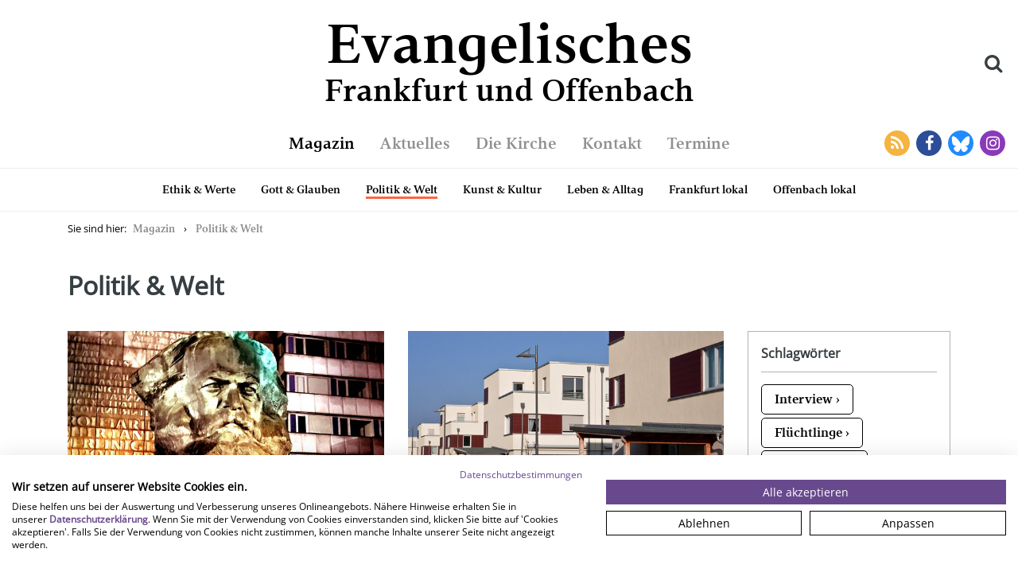

--- FILE ---
content_type: text/html; charset=utf-8
request_url: https://www.efo-magazin.de/magazin/politik-welt/?page=17
body_size: 61041
content:
<!doctype html><html lang="de"><head><meta charset="utf-8"/><meta http-equiv="x-ua-compatible" content="IE=edge"><meta name="viewport" content="width=device-width,initial-scale=1,shrink-to-fit=no"><meta name="referrer" content="same-origin"/><meta property="og:title" content="Politik &amp; Welt"/><meta property="og:site_name" content="Evangelisches Frankfurt und Offenbach"/><meta property="og:url" content="http://www.efo-magazin.de/magazin/politik-welt/"/><meta property="og:locale" content="de_DE"/><meta property="og:type" content="website"/><meta property="og:image" content="https://www.efo-magazin.de/static/evk_placeholder.jpg"/><meta property="og:image:width" content="1200"/><meta property="og:image:height" content="630"/><meta property="og:description" content="Politik &amp; Welt"/><meta name="google-site-verification" content="vX4Vw42erj-EN6QHqs5fREVfxshYHPFeUdGSjzB6_Vw"/><style>@font-face{font-family:vernacularserifdem;src:url('https://efo.fra1.cdn.digitaloceanspaces.com/static/fonts/vernacularserifdem-webfont.woff2') format('woff2'),url('https://efo.fra1.cdn.digitaloceanspaces.com/static/fonts/vernacularserifdem-webfont.woff') format('woff');font-weight:400;font-style:normal}</style><link rel="shortcut icon" href="https://efo.fra1.cdn.digitaloceanspaces.com/static/favicon.png"><title> Politik &amp; Welt    - Evangelisches Frankfurt und Offenbach  </title><script src="https://consent.cookiefirst.com/sites/efo-magazin.de-2497b18d-1d9b-4fa2-8200-a026dbe1e984/consent.js"></script><script defer="defer" src="https://efo.fra1.cdn.digitaloceanspaces.com/static/js/main.0dc71f87.js"></script><link href="https://efo.fra1.cdn.digitaloceanspaces.com/static/css/main.7216b9b8.css" rel="stylesheet"></head><body class=""><div id="evk-search"></div><div class="container-fluid"><div class="evk-header-row row"><div class="col-2 hidden-md-up"><a class="evk-header-button evk-menu-toggle" data-toggle="collapse" href="#evk-mobile-nav" target="_blank"><i class="fa fa-bars"></i></a></div><div class="col-8 col-md-12 evk-title"><h1><a href="https://www.efo-magazin.de"><span>Evangelisches</span><span>Frankfurt und Offenbach</span></a></h1><a class="evk-header-button evk-search-toggle hidden-sm-down"><i class="fa fa-search"></i></a></div><div class="col-2 hidden-md-up"><a class="evk-header-button" data-toggle="collapse" href="#evk-mobile-search" target="_blank"><i class="fa fa-search"></i></a></div></div></div><nav class="evk-mobile-nav collapse hidden-md-up" id="evk-mobile-nav">

<ul>
    
        <li><a href="/magazin/">Magazin</a></li>
        
            <li class="inner">
                <ul>
                    
                        <li><a href="/magazin/ethik-werte/" style="border-color: #4090EE;">Ethik &amp; Werte</a></li>
                    
                        <li><a href="/magazin/gott-glauben/" style="border-color: #503090;">Gott &amp; Glauben</a></li>
                    
                        <li><a href="/magazin/politik-welt/" style="border-color: #FF6640;">Politik &amp; Welt</a></li>
                    
                        <li><a href="/magazin/kunst-kultur/" style="border-color: #DD1122;">Kunst &amp; Kultur</a></li>
                    
                        <li><a href="/magazin/leben-alltag/" style="border-color: #90CC44;">Leben &amp; Alltag</a></li>
                    
                        <li><a href="/magazin/frankfurt-lokal/" style="border-color: #FFD426;">Frankfurt lokal</a></li>
                    
                        <li><a href="/magazin/offenbach-lokal/" style="border-color: #77DDEE;">Offenbach lokal</a></li>
                    
                </ul>
            </li>
        
    
        <li><a href="/aktuelles/">Aktuelles</a></li>
        
    
        <li><a href="/kirche/">Die Kirche</a></li>
        
            <li class="inner">
                <ul>
                    
                        <li><a href="/kirche/was-wir-bieten/" style="border-color: ;">Was wir bieten</a></li>
                    
                        <li><a href="/kirche/wer-wir-sind/" style="border-color: ;">Wer wir sind</a></li>
                    
                        <li><a href="/kirche/efoi/" style="border-color: ;">Mitarbeiter:innenportal</a></li>
                    
                        <li><a href="/kirche/efoi/stellenboerse/" style="border-color: ;">Stellenbörse</a></li>
                    
                        <li><a href="/kirche/presse/" style="border-color: ;">Pressebereich</a></li>
                    
                </ul>
            </li>
        
    
        <li><a href="/kontakt/">Kontakt</a></li>
        
    
        <li><a href="/terminkalender/">Termine</a></li>
        
    
</ul>

<div class="container-fluid">
    <div class="row">
        <div class="col-12">
            <a href="/feed/" class="evk-header-button evk-social-button rss" target="_blank">
                <i class="fa fa-rss"></i>
            </a>

            <a href="https://www.facebook.com/efomagazin" target="_blank" class="evk-header-button evk-no-decoration evk-social-button facebook">
                <i class="fa fa-facebook"></i>
            </a>

            <a href="https://bsky.app/profile/evangelisch-ffm-of.bsky.social" target="_blank" class="evk-header-button evk-no-decoration evk-social-button bluesky">
                <svg style="width: 48px; height: 48px;" xmlns="http://www.w3.org/2000/svg" viewBox="0 0 927 927"><path d="M463.5 0C207.52 0 0 207.52 0 463.5S207.52 927 463.5 927 927 719.48 927 463.5 719.48 0 463.5 0Zm305.7 467.65c-23.1 82.84-107.31 103.97-182.21 91.18 130.93 22.35 164.23 96.4 92.3 170.44-136.6 140.63-196.34-35.28-211.64-80.36-4.41-12.98-3.78-13.27-8.3 0-15.3 45.07-75.03 220.99-211.64 80.36-71.93-74.05-38.63-148.09 92.3-170.44-74.9 12.79-159.11-8.34-182.21-91.18-6.65-23.84-17.98-170.63-17.98-190.45 0-99.31 86.78-68.1 140.33-27.77C354.36 305.34 434.2 418.68 463.5 479.5c29.3-60.82 109.14-174.16 183.36-230.07 53.56-40.33 140.33-71.54 140.33 27.77 0 19.83-11.33 166.62-17.98 190.45Z" image-rendering="optimizeQuality" shape-rendering="geometricPrecision" fill="#208bfe" text-rendering="geometricPrecision"/></svg>
            </a>

            <a href="https://www.instagram.com/efomagazin/" target="_blank" class="evk-header-button evk-no-decoration evk-social-button instagram">
                <i class="fa fa-instagram"></i>
            </a>
        </div>
    </div>
</div>
</nav><div class="evk-mobile-search collapse hidden-md-up" id="evk-mobile-search"><div><form action="/suche/"><input placeholder="Suche" class="form-control" name="query"></form></div></div><nav class="evk-nav hidden-sm-down"><div class="evk-header-spacer"></div><ul>


    <li>
        <a class=" active" href="/magazin/">Magazin</a>
    </li>

    <li>
        <a class="" href="/aktuelles/">Aktuelles</a>
    </li>

    <li>
        <a class="" href="/kirche/">Die Kirche</a>
    </li>

    <li>
        <a class="" href="/kontakt/">Kontakt</a>
    </li>

    <li>
        <a class="" href="/terminkalender/">Termine</a>
    </li>

</ul><div class="evk-header-social-buttons hidden-sm-down"><a href="/feed/" class="evk-header-button evk-social-button rss" target="_blank"><i class="fa fa-rss"></i> </a><a href="https://www.facebook.com/efomagazin" class="evk-header-button evk-social-button facebook" target="_blank"><i class="fa fa-facebook"></i> </a><a href="https://bsky.app/profile/evangelisch-ffm-of.bsky.social" class="evk-header-button evk-social-button bluesky" target="_blank"><svg style="width:32px;height:32px" xmlns="http://www.w3.org/2000/svg" viewBox="0 0 927 927"><path d="M463.5 0C207.52 0 0 207.52 0 463.5S207.52 927 463.5 927 927 719.48 927 463.5 719.48 0 463.5 0Zm305.7 467.65c-23.1 82.84-107.31 103.97-182.21 91.18 130.93 22.35 164.23 96.4 92.3 170.44-136.6 140.63-196.34-35.28-211.64-80.36-4.41-12.98-3.78-13.27-8.3 0-15.3 45.07-75.03 220.99-211.64 80.36-71.93-74.05-38.63-148.09 92.3-170.44-74.9 12.79-159.11-8.34-182.21-91.18-6.65-23.84-17.98-170.63-17.98-190.45 0-99.31 86.78-68.1 140.33-27.77C354.36 305.34 434.2 418.68 463.5 479.5c29.3-60.82 109.14-174.16 183.36-230.07 53.56-40.33 140.33-71.54 140.33 27.77 0 19.83-11.33 166.62-17.98 190.45Z" image-rendering="optimizeQuality" shape-rendering="geometricPrecision" fill="#208bfe" text-rendering="geometricPrecision"/></svg> </a><a href="https://www.instagram.com/efomagazin/" class="evk-header-button evk-social-button instagram" target="_blank"><i class="fa fa-instagram"></i></a></div></nav>
    <nav class="evk-subnav hidden-sm-down">
        <ul>
            




    <li class="" >
        
            <a class="evk-nav-category" href="/magazin/ethik-werte/" data-color="#4090EE" style="">Ethik &amp; Werte</a>
        
    </li>

    <li class="" >
        
            <a class="evk-nav-category" href="/magazin/gott-glauben/" data-color="#503090" style="">Gott &amp; Glauben</a>
        
    </li>

    <li class=" active " >
        
            <a class="evk-nav-category" href="/magazin/politik-welt/" data-color="#FF6640" style=" border-color: #FF6640; ">Politik &amp; Welt</a>
        
    </li>

    <li class="" >
        
            <a class="evk-nav-category" href="/magazin/kunst-kultur/" data-color="#DD1122" style="">Kunst &amp; Kultur</a>
        
    </li>

    <li class="" >
        
            <a class="evk-nav-category" href="/magazin/leben-alltag/" data-color="#90CC44" style="">Leben &amp; Alltag</a>
        
    </li>

    <li class="" >
        
            <a class="evk-nav-category" href="/magazin/frankfurt-lokal/" data-color="#FFD426" style="">Frankfurt lokal</a>
        
    </li>

    <li class="" >
        
            <a class="evk-nav-category" href="/magazin/offenbach-lokal/" data-color="#77DDEE" style="">Offenbach lokal</a>
        
    </li>


        </ul>
    </nav>
<main>
    
    <div class="evk-category-overview">
        <div class="container">
            <div class="row">
                <div class="col-12 hidden-sm-down"> 
                    


    <ol class="breadcrumb">
        <li class="breadcrumb-item active">Sie sind hier:</li>

        

        
            
                
            
                
            
                
                    <li class="breadcrumb-item"><a class="evk-no-decoration" href="/magazin/">Magazin</a></li>
                
            
        
        
        <li class="breadcrumb-item">
            
                <a class="evk-no-decoration" href="/magazin/politik-welt/">Politik &amp; Welt</a>
            
        </li>

        
    </ol>

                </div>

                <div class="col-12">
                    <h2>Politik &amp; Welt</h2>
                </div>
            </div>

            <div class="row">
                <div class="col-12 col-lg-9">
                    <div class="row">
                        
                            <div class="col-12 col-md-6 evk-spacing">
                                <a href="/magazin/politik-welt/kein-opium-nirgends-von-religion-und-revolution/" class="evk-article-link evk-no-decoration">
                                    <div class="evk-image-grid-wrapper">
                                        
                                            <img alt="Der Ober-Revoluzzer wird 200: Karl-Marx-Statue in Chemnitz.  |  Foto: Antje Schrupp" class="evk-magazine-image img-fluid" height="300" src="https://efo.fra1.cdn.digitaloceanspaces.com/media/images/KarlMarx_EvAkademie.7edb87b5.fill-620x300_kjQyRAq.jpg" width="620">
                                        
                                    </div>
                                    <div class="evk-category" style="color: #FF6640;">Politik &amp; Welt</div>
                                    <h4 class="evk-magazine-article-title">Kein Opium, nirgends: Von Religion und Revolution</h4>
                                </a>
                            </div>
                        
                            <div class="col-12 col-md-6 evk-spacing">
                                <a href="/magazin/politik-welt/wohnraum/" class="evk-article-link evk-no-decoration">
                                    <div class="evk-image-grid-wrapper">
                                        
                                            <img alt="Straßenzeile am Riedberg. Frankfurt braucht noch viel mehr neue Wohngebiete, um dem Bedarf an Wohnungen gerecht zu werden.  |  Foto: Stefanie L./Flickr.com (cc by-nc-sa)" class="evk-magazine-image img-fluid" height="300" src="https://efo.fra1.cdn.digitaloceanspaces.com/media/images/7005452894_7b7c2efbee_k.2e16d0ba.fill-620x300_mF2faxn.jpg" width="620">
                                        
                                    </div>
                                    <div class="evk-category" style="color: #FF6640;">Politik &amp; Welt</div>
                                    <h4 class="evk-magazine-article-title">Freie Aussicht versus Gemeinwohl? Frankfurt braucht 90.000 neue Wohnungen</h4>
                                </a>
                            </div>
                        
                            <div class="col-12 col-md-6 evk-spacing">
                                <a href="/magazin/politik-welt/three-billboards-outside-ebbing-missouri/" class="evk-article-link evk-no-decoration">
                                    <div class="evk-image-grid-wrapper">
                                        
                                            <img alt="Mildred Hayes ist wütend, weil nach Monaten der Mord an ihrer Tochter immer noch nicht aufgeklärt ist." class="evk-magazine-image img-fluid" height="300" src="https://efo.fra1.cdn.digitaloceanspaces.com/media/images/three-billboards-outside-ebbing-mi.2e16d0ba.fill-620x300_DYdxODo.jpg" width="620">
                                        
                                    </div>
                                    <div class="evk-category" style="color: #FF6640;">Politik &amp; Welt</div>
                                    <h4 class="evk-magazine-article-title">Filmtipp: Three Billboards outside Ebbing, Missouri</h4>
                                </a>
                            </div>
                        
                            <div class="col-12 col-md-6 evk-spacing">
                                <a href="/magazin/politik-welt/junges-feministisches-kino-aus-indonesien/" class="evk-article-link evk-no-decoration">
                                    <div class="evk-image-grid-wrapper">
                                        
                                            <img alt="Der Film &quot;Marlina - Die Mörderin in vier Akten&quot; startet am 18. Januar in den deutschen Kinos. In Frankfurt läuft er zum Beispiel im Malseh&#x27;n Kino im Nordend." class="evk-magazine-image img-fluid" height="300" src="https://efo.fra1.cdn.digitaloceanspaces.com/media/images/1801-marlina.2e16d0ba.fill-620x300_UZh3oHf.jpg" width="620">
                                        
                                    </div>
                                    <div class="evk-category" style="color: #FF6640;">Politik &amp; Welt</div>
                                    <h4 class="evk-magazine-article-title">Junges, feministisches Kino aus Indonesien</h4>
                                </a>
                            </div>
                        
                            <div class="col-12 col-md-6 evk-spacing">
                                <a href="/magazin/politik-welt/kopftuch/" class="evk-article-link evk-no-decoration">
                                    <div class="evk-image-grid-wrapper">
                                        
                                            <img alt="Foto: Thomas Lohnes/epd-Bild" class="evk-magazine-image img-fluid" height="300" src="https://efo.fra1.cdn.digitaloceanspaces.com/media/images/blog_12_h_epd_00297123.2e16d0ba.fill-620x300_7dW8x0D.jpg" width="620">
                                        
                                    </div>
                                    <div class="evk-category" style="color: #FF6640;">Politik &amp; Welt</div>
                                    <h4 class="evk-magazine-article-title">Evangelische Frauen in Deutschland gegen ein Kopftuchverbot</h4>
                                </a>
                            </div>
                        
                            <div class="col-12 col-md-6 evk-spacing">
                                <a href="/magazin/politik-welt/kirche-muss-ein-ort-des-dialogs-sein-auch-mit-den-gedanken-der-afd/" class="evk-article-link evk-no-decoration">
                                    <div class="evk-image-grid-wrapper">
                                        
                                            <img alt="Kurt-Helmuth Eimuth war bis Anfang 2022 Mitglied in der Redaktion des EFO-Magazins. Dann zog er nach Kiel. |  Foto: Tamara Jung" class="evk-magazine-image img-fluid" height="300" src="https://efo.fra1.cdn.digitaloceanspaces.com/media/images/eimuth.5aa3f5e5.fill-620x300_zj6YjFO.jpg" width="620">
                                        
                                    </div>
                                    <div class="evk-category" style="color: #FF6640;">Politik &amp; Welt</div>
                                    <h4 class="evk-magazine-article-title">Kirche muss ein Ort des Dialogs sein - auch mit den Gedanken der AfD</h4>
                                </a>
                            </div>
                        
                            <div class="col-12 col-md-6 evk-spacing">
                                <a href="/magazin/politik-welt/welch-ein-massaker-welch-ein-irrsinn-frauen-gegen-den-ersten-weltkrieg/" class="evk-article-link evk-no-decoration">
                                    <div class="evk-image-grid-wrapper">
                                        
                                            <img alt="Barbara Englert, Der Große Krieg und die Frauen, Edition Faust, Frankfurt 2017, 268 Seiten, 24 Euro." class="evk-magazine-image img-fluid" height="300" src="https://efo.fra1.cdn.digitaloceanspaces.com/media/images/1801_Mockup_Der_grosse_Krieg_und_d.2e16d0ba.fill-620x300_jdAON4i.jpg" width="620">
                                        
                                    </div>
                                    <div class="evk-category" style="color: #FF6640;">Politik &amp; Welt</div>
                                    <h4 class="evk-magazine-article-title">Welch ein Massaker, welch ein Irrsinn: Frauen gegen den Ersten Weltkrieg</h4>
                                </a>
                            </div>
                        
                            <div class="col-12 col-md-6 evk-spacing">
                                <a href="/magazin/politik-welt/engagement-f%C3%BCr-fl%C3%BCchtlinge-zerrei%C3%9Fproben-gab-es-den-gemeinden-nicht/" class="evk-article-link evk-no-decoration">
                                    <div class="evk-image-grid-wrapper">
                                        
                                            <img alt="Foto: Rolf Oeser" class="evk-magazine-image img-fluid" height="300" src="https://efo.fra1.cdn.digitaloceanspaces.com/media/images/1712_oes_Harzke03.3184e250.fill-620x300_zJFUYqu.jpg" width="620">
                                        
                                    </div>
                                    <div class="evk-category" style="color: #FF6640;">Politik &amp; Welt</div>
                                    <h4 class="evk-magazine-article-title">Engagement für Flüchtlinge: „Zerreißproben gab es in den Gemeinden nicht“</h4>
                                </a>
                            </div>
                        
                            <div class="col-12 col-md-6 evk-spacing">
                                <a href="/magazin/politik-welt/das-lachen-der-erkenntnis-wie-satire-dabei-hilft-politik-zu-verstehen/" class="evk-article-link evk-no-decoration">
                                    <div class="evk-image-grid-wrapper">
                                        
                                            <img alt="&quot;Die Anstalt&quot; schauen und drüber diskutieren in der Evangelischen Akademie. Foto: Antje Schrupp" class="evk-magazine-image img-fluid" height="300" src="https://efo.fra1.cdn.digitaloceanspaces.com/media/images/1712_as_anstalt2.2e16d0ba.fill-620x300_7vQjGXr.jpg" width="620">
                                        
                                    </div>
                                    <div class="evk-category" style="color: #FF6640;">Politik &amp; Welt</div>
                                    <h4 class="evk-magazine-article-title">Das Lachen der Erkenntnis: Wie Satire dabei hilft, Politik zu verstehen</h4>
                                </a>
                            </div>
                        
                            <div class="col-12 col-md-6 evk-spacing">
                                <a href="/magazin/politik-welt/gemeindemitglieder-aus-afrika-sorgen-sich-um-die-lage-im-kongo/" class="evk-article-link evk-no-decoration">
                                    <div class="evk-image-grid-wrapper">
                                        
                                            <img alt="Podium in der französisch-reformierten Gemeinde über die Situation im Kongo. Foto: Silke Kirch" class="evk-magazine-image img-fluid" height="300" src="https://efo.fra1.cdn.digitaloceanspaces.com/media/images/1712_kirch_kongo_bearb.2e16d0ba.fill-620x300_33PTLDE.jpg" width="620">
                                        
                                    </div>
                                    <div class="evk-category" style="color: #FF6640;">Politik &amp; Welt</div>
                                    <h4 class="evk-magazine-article-title">Gemeindemitglieder aus Afrika sorgen sich um die Lage im Kongo</h4>
                                </a>
                            </div>
                        
                    </div>
                </div>

                <div class="col-12 col-lg-3 evk-spacing">
                    

<div class="right-side-card">
    <h5>
        <i class="fa fa-angle-down hidden-lg-up"></i>
        Schlagwörter
    </h5>

    <hr>

    <div class="hidden-md-down mobile-accordion">
        
            <a href="/magazin/schlagwort/interview"><button type="button" class="btn btn-outline-secondary inverted">Interview</button></a>
        
            <a href="/magazin/schlagwort/fluchtlinge"><button type="button" class="btn btn-outline-secondary inverted">Flüchtlinge</button></a>
        
            <a href="/magazin/schlagwort/kommentar"><button type="button" class="btn btn-outline-secondary inverted">Kommentar</button></a>
        
            <a href="/magazin/schlagwort/rechtspopulismus"><button type="button" class="btn btn-outline-secondary inverted">Rechtspopulismus</button></a>
        
            <a href="/magazin/schlagwort/klimaschutz"><button type="button" class="btn btn-outline-secondary inverted">Klimaschutz</button></a>
        
            <a href="/magazin/schlagwort/armut"><button type="button" class="btn btn-outline-secondary inverted">Armut</button></a>
        
            <a href="/magazin/schlagwort/antisemitismus"><button type="button" class="btn btn-outline-secondary inverted">Antisemitismus</button></a>
        
            <a href="/magazin/schlagwort/demokratie"><button type="button" class="btn btn-outline-secondary inverted">Demokratie</button></a>
        
            <a href="/magazin/schlagwort/bucher"><button type="button" class="btn btn-outline-secondary inverted">Bücher</button></a>
        
            <a href="/magazin/schlagwort/ukraine"><button type="button" class="btn btn-outline-secondary inverted">Ukraine</button></a>
        
    
        
            <hr style="margin-bottom: 1rem;">
            <a href="" data-toggle="modal" data-target="#tagsModal" class="evk-link evk-no-decoration">Alle Schlagwörter</a>
        
    </div>
</div>

<div class="modal fade" id="tagsModal" tabindex="-1" role="dialog" aria-labelledby="tagsModalLabel" aria-hidden="true">
    <div class="modal-dialog" role="document">
        <div class="modal-content">
            <div class="modal-header">
                <h5 class="modal-title" id="tagsModalLabel">Alle Schlagwörter</h5>
                <button type="button" class="close" data-dismiss="modal" aria-label="Close">
                    <span aria-hidden="true"><i class="fa fa-close"></i></span>
                </button>
            </div>
            <div class="modal-body">
                
                    <a href="/magazin/schlagwort/interview"><button type="button" class="btn btn-outline-secondary inverted">Interview</button></a>
                
                    <a href="/magazin/schlagwort/fluchtlinge"><button type="button" class="btn btn-outline-secondary inverted">Flüchtlinge</button></a>
                
                    <a href="/magazin/schlagwort/kommentar"><button type="button" class="btn btn-outline-secondary inverted">Kommentar</button></a>
                
                    <a href="/magazin/schlagwort/rechtspopulismus"><button type="button" class="btn btn-outline-secondary inverted">Rechtspopulismus</button></a>
                
                    <a href="/magazin/schlagwort/klimaschutz"><button type="button" class="btn btn-outline-secondary inverted">Klimaschutz</button></a>
                
                    <a href="/magazin/schlagwort/armut"><button type="button" class="btn btn-outline-secondary inverted">Armut</button></a>
                
                    <a href="/magazin/schlagwort/antisemitismus"><button type="button" class="btn btn-outline-secondary inverted">Antisemitismus</button></a>
                
                    <a href="/magazin/schlagwort/demokratie"><button type="button" class="btn btn-outline-secondary inverted">Demokratie</button></a>
                
                    <a href="/magazin/schlagwort/bucher"><button type="button" class="btn btn-outline-secondary inverted">Bücher</button></a>
                
                    <a href="/magazin/schlagwort/ukraine"><button type="button" class="btn btn-outline-secondary inverted">Ukraine</button></a>
                
                    <a href="/magazin/schlagwort/islam"><button type="button" class="btn btn-outline-secondary inverted">Islam</button></a>
                
                    <a href="/magazin/schlagwort/kirchenasyl"><button type="button" class="btn btn-outline-secondary inverted">Kirchenasyl</button></a>
                
                    <a href="/magazin/schlagwort/film-des-monats"><button type="button" class="btn btn-outline-secondary inverted">Film des Monats</button></a>
                
                    <a href="/magazin/schlagwort/corona"><button type="button" class="btn btn-outline-secondary inverted">Corona</button></a>
                
                    <a href="/magazin/schlagwort/frauen"><button type="button" class="btn btn-outline-secondary inverted">Frauen</button></a>
                
                    <a href="/magazin/schlagwort/feminismus"><button type="button" class="btn btn-outline-secondary inverted">Feminismus</button></a>
                
                    <a href="/magazin/schlagwort/nationalsozialismus"><button type="button" class="btn btn-outline-secondary inverted">Nationalsozialismus</button></a>
                
                    <a href="/magazin/schlagwort/revolution"><button type="button" class="btn btn-outline-secondary inverted">Revolution</button></a>
                
                    <a href="/magazin/schlagwort/obdachlosigkeit"><button type="button" class="btn btn-outline-secondary inverted">Obdachlosigkeit</button></a>
                
                    <a href="/magazin/schlagwort/klima"><button type="button" class="btn btn-outline-secondary inverted">Klima</button></a>
                
                    <a href="/magazin/schlagwort/protest"><button type="button" class="btn btn-outline-secondary inverted">Protest</button></a>
                
                    <a href="/magazin/schlagwort/israel"><button type="button" class="btn btn-outline-secondary inverted">Israel</button></a>
                
                    <a href="/magazin/schlagwort/evangelische-akademie"><button type="button" class="btn btn-outline-secondary inverted">Evangelische Akademie</button></a>
                
                    <a href="/magazin/schlagwort/rechtsextremismus"><button type="button" class="btn btn-outline-secondary inverted">Rechtsextremismus</button></a>
                
                    <a href="/magazin/schlagwort/migration"><button type="button" class="btn btn-outline-secondary inverted">Migration</button></a>
                
                    <a href="/magazin/schlagwort/familie"><button type="button" class="btn btn-outline-secondary inverted">Familie</button></a>
                
                    <a href="/magazin/schlagwort/beratung"><button type="button" class="btn btn-outline-secondary inverted">Beratung</button></a>
                
                    <a href="/magazin/schlagwort/palastina"><button type="button" class="btn btn-outline-secondary inverted">Palästina</button></a>
                
                    <a href="/magazin/schlagwort/paulskirche"><button type="button" class="btn btn-outline-secondary inverted">Paulskirche</button></a>
                
                    <a href="/magazin/schlagwort/diakonie"><button type="button" class="btn btn-outline-secondary inverted">Diakonie</button></a>
                
                    <a href="/magazin/schlagwort/osteuropa"><button type="button" class="btn btn-outline-secondary inverted">Osteuropa</button></a>
                
                    <a href="/magazin/schlagwort/care"><button type="button" class="btn btn-outline-secondary inverted">Care</button></a>
                
                    <a href="/magazin/schlagwort/sozialarbeit"><button type="button" class="btn btn-outline-secondary inverted">Sozialarbeit</button></a>
                
                    <a href="/magazin/schlagwort/kirchengeschichte"><button type="button" class="btn btn-outline-secondary inverted">Kirchengeschichte</button></a>
                
                    <a href="/magazin/schlagwort/wohnen"><button type="button" class="btn btn-outline-secondary inverted">Wohnen</button></a>
                
                    <a href="/magazin/schlagwort/1968"><button type="button" class="btn btn-outline-secondary inverted">1968</button></a>
                
                    <a href="/magazin/schlagwort/verkehr"><button type="button" class="btn btn-outline-secondary inverted">Verkehr</button></a>
                
                    <a href="/magazin/schlagwort/zwei-meinungen"><button type="button" class="btn btn-outline-secondary inverted">Zwei Meinungen</button></a>
                
                    <a href="/magazin/schlagwort/gallus"><button type="button" class="btn btn-outline-secondary inverted">Gallus</button></a>
                
                    <a href="/magazin/schlagwort/medien"><button type="button" class="btn btn-outline-secondary inverted">Medien</button></a>
                
                    <a href="/magazin/schlagwort/protestantismus"><button type="button" class="btn btn-outline-secondary inverted">Protestantismus</button></a>
                
                    <a href="/magazin/schlagwort/schule"><button type="button" class="btn btn-outline-secondary inverted">Schule</button></a>
                
                    <a href="/magazin/schlagwort/pflege"><button type="button" class="btn btn-outline-secondary inverted">Pflege</button></a>
                
                    <a href="/magazin/schlagwort/care-arbeit"><button type="button" class="btn btn-outline-secondary inverted">Care-Arbeit</button></a>
                
                    <a href="/magazin/schlagwort/asyl"><button type="button" class="btn btn-outline-secondary inverted">Asyl</button></a>
                
                    <a href="/magazin/schlagwort/esoterik"><button type="button" class="btn btn-outline-secondary inverted">Esoterik</button></a>
                
                    <a href="/magazin/schlagwort/verschworungsmythen"><button type="button" class="btn btn-outline-secondary inverted">Verschwörungsmythen</button></a>
                
                    <a href="/magazin/schlagwort/frieden"><button type="button" class="btn btn-outline-secondary inverted">Frieden</button></a>
                
                    <a href="/magazin/schlagwort/pazifismus"><button type="button" class="btn btn-outline-secondary inverted">Pazifismus</button></a>
                
                    <a href="/magazin/schlagwort/jugend"><button type="button" class="btn btn-outline-secondary inverted">Jugend</button></a>
                
                    <a href="/magazin/schlagwort/energiewende"><button type="button" class="btn btn-outline-secondary inverted">Energiewende</button></a>
                
                    <a href="/magazin/schlagwort/rassismus"><button type="button" class="btn btn-outline-secondary inverted">Rassismus</button></a>
                
                    <a href="/magazin/schlagwort/queer"><button type="button" class="btn btn-outline-secondary inverted">Queer</button></a>
                
                    <a href="/magazin/schlagwort/nationalversammlung"><button type="button" class="btn btn-outline-secondary inverted">Nationalversammlung</button></a>
                
                    <a href="/magazin/schlagwort/zentrum-oekumene"><button type="button" class="btn btn-outline-secondary inverted">Zentrum Oekumene</button></a>
                
                    <a href="/magazin/schlagwort/engagement"><button type="button" class="btn btn-outline-secondary inverted">Engagement</button></a>
                
                    <a href="/magazin/schlagwort/nahostkonflikt"><button type="button" class="btn btn-outline-secondary inverted">Nahostkonflikt</button></a>
                
                    <a href="/magazin/schlagwort/interviews"><button type="button" class="btn btn-outline-secondary inverted">Interviews</button></a>
                
                    <a href="/magazin/schlagwort/gotteslasterung"><button type="button" class="btn btn-outline-secondary inverted">Gotteslästerung</button></a>
                
                    <a href="/magazin/schlagwort/kinderbetreuung"><button type="button" class="btn btn-outline-secondary inverted">Kinderbetreuung</button></a>
                
                    <a href="/magazin/schlagwort/eltern"><button type="button" class="btn btn-outline-secondary inverted">Eltern</button></a>
                
                    <a href="/magazin/schlagwort/gottesbezug"><button type="button" class="btn btn-outline-secondary inverted">Gottesbezug</button></a>
                
                    <a href="/magazin/schlagwort/verfassung"><button type="button" class="btn btn-outline-secondary inverted">Verfassung</button></a>
                
                    <a href="/magazin/schlagwort/gott"><button type="button" class="btn btn-outline-secondary inverted">Gott</button></a>
                
                    <a href="/magazin/schlagwort/staat"><button type="button" class="btn btn-outline-secondary inverted">Staat</button></a>
                
                    <a href="/magazin/schlagwort/betteln"><button type="button" class="btn btn-outline-secondary inverted">Betteln</button></a>
                
                    <a href="/magazin/schlagwort/almosen"><button type="button" class="btn btn-outline-secondary inverted">Almosen</button></a>
                
                    <a href="/magazin/schlagwort/reformationsjubilaum"><button type="button" class="btn btn-outline-secondary inverted">Reformationsjubiläum</button></a>
                
                    <a href="/magazin/schlagwort/luther"><button type="button" class="btn btn-outline-secondary inverted">Luther</button></a>
                
                    <a href="/magazin/schlagwort/krippe"><button type="button" class="btn btn-outline-secondary inverted">Krippe</button></a>
                
                    <a href="/magazin/schlagwort/afrika"><button type="button" class="btn btn-outline-secondary inverted">Afrika</button></a>
                
                    <a href="/magazin/schlagwort/kongo"><button type="button" class="btn btn-outline-secondary inverted">Kongo</button></a>
                
                    <a href="/magazin/schlagwort/franzosisch-reformiert"><button type="button" class="btn btn-outline-secondary inverted">französisch-reformiert</button></a>
                
                    <a href="/magazin/schlagwort/satire"><button type="button" class="btn btn-outline-secondary inverted">Satire</button></a>
                
                    <a href="/magazin/schlagwort/kopftuch"><button type="button" class="btn btn-outline-secondary inverted">Kopftuch</button></a>
                
                    <a href="/magazin/schlagwort/politik"><button type="button" class="btn btn-outline-secondary inverted">Politik</button></a>
                
                    <a href="/magazin/schlagwort/links"><button type="button" class="btn btn-outline-secondary inverted">links</button></a>
                
                    <a href="/magazin/schlagwort/rechts"><button type="button" class="btn btn-outline-secondary inverted">rechts</button></a>
                
                    <a href="/magazin/schlagwort/radikalisierung"><button type="button" class="btn btn-outline-secondary inverted">Radikalisierung</button></a>
                
                    <a href="/magazin/schlagwort/polizei"><button type="button" class="btn btn-outline-secondary inverted">Polizei</button></a>
                
                    <a href="/magazin/schlagwort/justiz"><button type="button" class="btn btn-outline-secondary inverted">Justiz</button></a>
                
                    <a href="/magazin/schlagwort/gewalt"><button type="button" class="btn btn-outline-secondary inverted">Gewalt</button></a>
                
                    <a href="/magazin/schlagwort/meron-mendel"><button type="button" class="btn btn-outline-secondary inverted">Meron Mendel</button></a>
                
                    <a href="/magazin/schlagwort/programm"><button type="button" class="btn btn-outline-secondary inverted">Programm</button></a>
                
                    <a href="/magazin/schlagwort/tipp"><button type="button" class="btn btn-outline-secondary inverted">Tipp</button></a>
                
                    <a href="/magazin/schlagwort/veranstaltung"><button type="button" class="btn btn-outline-secondary inverted">Veranstaltung</button></a>
                
                    <a href="/magazin/schlagwort/akademie"><button type="button" class="btn btn-outline-secondary inverted">Akademie</button></a>
                
                    <a href="/magazin/schlagwort/makkabi"><button type="button" class="btn btn-outline-secondary inverted">Makkabi</button></a>
                
                    <a href="/magazin/schlagwort/neulich"><button type="button" class="btn btn-outline-secondary inverted">Neulich</button></a>
                
                    <a href="/magazin/schlagwort/immobilien"><button type="button" class="btn btn-outline-secondary inverted">Immobilien</button></a>
                
                    <a href="/magazin/schlagwort/niederrad"><button type="button" class="btn btn-outline-secondary inverted">Niederrad</button></a>
                
                    <a href="/magazin/schlagwort/flughafen"><button type="button" class="btn btn-outline-secondary inverted">Flughafen</button></a>
                
                    <a href="/magazin/schlagwort/mobilitat"><button type="button" class="btn btn-outline-secondary inverted">Mobilität</button></a>
                
                    <a href="/magazin/schlagwort/integration"><button type="button" class="btn btn-outline-secondary inverted">Integration</button></a>
                
                    <a href="/magazin/schlagwort/konsum"><button type="button" class="btn btn-outline-secondary inverted">Konsum</button></a>
                
                    <a href="/magazin/schlagwort/weihnachten"><button type="button" class="btn btn-outline-secondary inverted">Weihnachten</button></a>
                
                    <a href="/magazin/schlagwort/bosnien"><button type="button" class="btn btn-outline-secondary inverted">Bosnien</button></a>
                
                    <a href="/magazin/schlagwort/interreligioses"><button type="button" class="btn btn-outline-secondary inverted">Interreligiöses</button></a>
                
                    <a href="/magazin/schlagwort/sorgerecht"><button type="button" class="btn btn-outline-secondary inverted">Sorgerecht</button></a>
                
                    <a href="/magazin/schlagwort/alter"><button type="button" class="btn btn-outline-secondary inverted">Alter</button></a>
                
                    <a href="/magazin/schlagwort/verschworungstheorien"><button type="button" class="btn btn-outline-secondary inverted">Verschwörungstheorien</button></a>
                
                    <a href="/magazin/schlagwort/journalismus"><button type="button" class="btn btn-outline-secondary inverted">Journalismus</button></a>
                
                    <a href="/magazin/schlagwort/okologie"><button type="button" class="btn btn-outline-secondary inverted">Ökologie</button></a>
                
                    <a href="/magazin/schlagwort/rosemarie-heilig"><button type="button" class="btn btn-outline-secondary inverted">Rosemarie Heilig</button></a>
                
                    <a href="/magazin/schlagwort/stadtwald"><button type="button" class="btn btn-outline-secondary inverted">Stadtwald</button></a>
                
                    <a href="/magazin/schlagwort/okumenepfarrer"><button type="button" class="btn btn-outline-secondary inverted">Ökumenepfarrer</button></a>
                
                    <a href="/magazin/schlagwort/ghanapartnerschaft"><button type="button" class="btn btn-outline-secondary inverted">Ghanapartnerschaft</button></a>
                
                    <a href="/magazin/schlagwort/afghanistan"><button type="button" class="btn btn-outline-secondary inverted">Afghanistan</button></a>
                
                    <a href="/magazin/schlagwort/magistrat"><button type="button" class="btn btn-outline-secondary inverted">Magistrat</button></a>
                
                    <a href="/magazin/schlagwort/bundesregierung"><button type="button" class="btn btn-outline-secondary inverted">Bundesregierung</button></a>
                
                    <a href="/magazin/schlagwort/dotationsvertrag"><button type="button" class="btn btn-outline-secondary inverted">Dotationsvertrag</button></a>
                
                    <a href="/magazin/schlagwort/impfen"><button type="button" class="btn btn-outline-secondary inverted">Impfen</button></a>
                
                    <a href="/magazin/schlagwort/demonstrationen"><button type="button" class="btn btn-outline-secondary inverted">Demonstrationen</button></a>
                
                    <a href="/magazin/schlagwort/religionsunterricht"><button type="button" class="btn btn-outline-secondary inverted">Religionsunterricht</button></a>
                
                    <a href="/magazin/schlagwort/europa"><button type="button" class="btn btn-outline-secondary inverted">Europa</button></a>
                
                    <a href="/magazin/schlagwort/weser-5"><button type="button" class="btn btn-outline-secondary inverted">Weser 5</button></a>
                
                    <a href="/magazin/schlagwort/friedensethik"><button type="button" class="btn btn-outline-secondary inverted">Friedensethik</button></a>
                
                    <a href="/magazin/schlagwort/nachstenliebe"><button type="button" class="btn btn-outline-secondary inverted">Nächstenliebe</button></a>
                
                    <a href="/magazin/schlagwort/personen"><button type="button" class="btn btn-outline-secondary inverted">Personen</button></a>
                
                    <a href="/magazin/schlagwort/lebensmittel"><button type="button" class="btn btn-outline-secondary inverted">Lebensmittel</button></a>
                
                    <a href="/magazin/schlagwort/landwirtschaft"><button type="button" class="btn btn-outline-secondary inverted">Landwirtschaft</button></a>
                
                    <a href="/magazin/schlagwort/essen"><button type="button" class="btn btn-outline-secondary inverted">Essen</button></a>
                
                    <a href="/magazin/schlagwort/erntedank"><button type="button" class="btn btn-outline-secondary inverted">Erntedank</button></a>
                
                    <a href="/magazin/schlagwort/jugendliche"><button type="button" class="btn btn-outline-secondary inverted">Jugendliche</button></a>
                
                    <a href="/magazin/schlagwort/china"><button type="button" class="btn btn-outline-secondary inverted">China</button></a>
                
                    <a href="/magazin/schlagwort/fechenheim"><button type="button" class="btn btn-outline-secondary inverted">Fechenheim</button></a>
                
                    <a href="/magazin/schlagwort/riederwald"><button type="button" class="btn btn-outline-secondary inverted">Riederwald</button></a>
                
                    <a href="/magazin/schlagwort/geschlecht"><button type="button" class="btn btn-outline-secondary inverted">Geschlecht</button></a>
                
                    <a href="/magazin/schlagwort/trans"><button type="button" class="btn btn-outline-secondary inverted">Trans</button></a>
                
                    <a href="/magazin/schlagwort/gender"><button type="button" class="btn btn-outline-secondary inverted">Gender</button></a>
                
                    <a href="/magazin/schlagwort/jubilaum"><button type="button" class="btn btn-outline-secondary inverted">Jubiläum</button></a>
                
                    <a href="/magazin/schlagwort/wichern"><button type="button" class="btn btn-outline-secondary inverted">Wichern</button></a>
                
                    <a href="/magazin/schlagwort/innere-mission"><button type="button" class="btn btn-outline-secondary inverted">Innere Mission</button></a>
                
                    <a href="/magazin/schlagwort/kirchengemeinden"><button type="button" class="btn btn-outline-secondary inverted">Kirchengemeinden</button></a>
                
                    <a href="/magazin/schlagwort/demonstration"><button type="button" class="btn btn-outline-secondary inverted">Demonstration</button></a>
                
                    <a href="/magazin/schlagwort/konvertieren"><button type="button" class="btn btn-outline-secondary inverted">konvertieren</button></a>
                
                    <a href="/magazin/schlagwort/iran"><button type="button" class="btn btn-outline-secondary inverted">Iran</button></a>
                
                    <a href="/magazin/schlagwort/atheismus"><button type="button" class="btn btn-outline-secondary inverted">Atheismus</button></a>
                
                    <a href="/magazin/schlagwort/kunstliche-intelligenz"><button type="button" class="btn btn-outline-secondary inverted">Künstliche Intelligenz</button></a>
                
                    <a href="/magazin/schlagwort/religionsdetektor"><button type="button" class="btn btn-outline-secondary inverted">Religionsdetektor</button></a>
                
                    <a href="/magazin/schlagwort/kinder"><button type="button" class="btn btn-outline-secondary inverted">Kinder</button></a>
                
                    <a href="/magazin/schlagwort/sexualisierte-gewalt"><button type="button" class="btn btn-outline-secondary inverted">Sexualisierte Gewalt</button></a>
                
                    <a href="/magazin/schlagwort/forum-studie"><button type="button" class="btn btn-outline-secondary inverted">ForuM-Studie</button></a>
                
                    <a href="/magazin/schlagwort/afd"><button type="button" class="btn btn-outline-secondary inverted">AfD</button></a>
                
                    <a href="/magazin/schlagwort/sozialstaat"><button type="button" class="btn btn-outline-secondary inverted">Sozialstaat</button></a>
                
                    <a href="/magazin/schlagwort/menschenrechte"><button type="button" class="btn btn-outline-secondary inverted">Menschenrechte</button></a>
                
                    <a href="/magazin/schlagwort/interkulturell"><button type="button" class="btn btn-outline-secondary inverted">Interkulturell</button></a>
                
                    <a href="/magazin/schlagwort/frauenrechte"><button type="button" class="btn btn-outline-secondary inverted">Frauenrechte</button></a>
                
                    <a href="/magazin/schlagwort/nachbarschaft"><button type="button" class="btn btn-outline-secondary inverted">Nachbarschaft</button></a>
                
                    <a href="/magazin/schlagwort/russland"><button type="button" class="btn btn-outline-secondary inverted">Russland</button></a>
                
                    <a href="/magazin/schlagwort/lesbisch"><button type="button" class="btn btn-outline-secondary inverted">Lesbisch</button></a>
                
                    <a href="/magazin/schlagwort/evangelisches-frauenbegegnungszentrum"><button type="button" class="btn btn-outline-secondary inverted">Evangelisches Frauenbegegnungszentrum</button></a>
                
                    <a href="/magazin/schlagwort/lgbt"><button type="button" class="btn btn-outline-secondary inverted">LGBT</button></a>
                
                    <a href="/magazin/schlagwort/usa"><button type="button" class="btn btn-outline-secondary inverted">USA</button></a>
                
                    <a href="/magazin/schlagwort/koreanische-gemeinde"><button type="button" class="btn btn-outline-secondary inverted">koreanische Gemeinde</button></a>
                
                    <a href="/magazin/schlagwort/trostfrauen"><button type="button" class="btn btn-outline-secondary inverted">Trostfrauen</button></a>
                
                    <a href="/magazin/schlagwort/fluchtlingsarbeit"><button type="button" class="btn btn-outline-secondary inverted">Flüchtlingsarbeit</button></a>
                
                    <a href="/magazin/schlagwort/internet"><button type="button" class="btn btn-outline-secondary inverted">Internet</button></a>
                
                    <a href="/magazin/schlagwort/digitalisierung"><button type="button" class="btn btn-outline-secondary inverted">Digitalisierung</button></a>
                
                    <a href="/magazin/schlagwort/rechtsruck"><button type="button" class="btn btn-outline-secondary inverted">Rechtsruck</button></a>
                
                    <a href="/magazin/schlagwort/gefluchtete"><button type="button" class="btn btn-outline-secondary inverted">Geflüchtete</button></a>
                
                    <a href="/magazin/schlagwort/abschiebung"><button type="button" class="btn btn-outline-secondary inverted">Abschiebung</button></a>
                
                    <a href="/magazin/schlagwort/krieg"><button type="button" class="btn btn-outline-secondary inverted">krieg</button></a>
                
                    <a href="/magazin/schlagwort/gewissen"><button type="button" class="btn btn-outline-secondary inverted">Gewissen</button></a>
                
                    <a href="/magazin/schlagwort/libanon"><button type="button" class="btn btn-outline-secondary inverted">Libanon</button></a>
                
                    <a href="/magazin/schlagwort/internationale-begegnung"><button type="button" class="btn btn-outline-secondary inverted">Internationale Begegnung</button></a>
                
                    <a href="/magazin/schlagwort/ekkw"><button type="button" class="btn btn-outline-secondary inverted">EKKW</button></a>
                
                    <a href="/magazin/schlagwort/ekhn"><button type="button" class="btn btn-outline-secondary inverted">EKHN</button></a>
                
                    <a href="/magazin/schlagwort/evangelischer-verein-fur-jugendsozialarbeit"><button type="button" class="btn btn-outline-secondary inverted">Evangelischer Verein für Jugendsozialarbeit</button></a>
                
                    <a href="/magazin/schlagwort/flucht"><button type="button" class="btn btn-outline-secondary inverted">Flucht</button></a>
                
                    <a href="/magazin/schlagwort/zukunft"><button type="button" class="btn btn-outline-secondary inverted">Zukunft</button></a>
                
                    <a href="/magazin/schlagwort/pfarrerin-fur-interreligiosen-dialog"><button type="button" class="btn btn-outline-secondary inverted">Pfarrerin für interreligiösen Dialog</button></a>
                
                    <a href="/magazin/schlagwort/interreligios_1"><button type="button" class="btn btn-outline-secondary inverted">interreligiös</button></a>
                
                    <a href="/magazin/schlagwort/international"><button type="button" class="btn btn-outline-secondary inverted">international</button></a>
                
                    <a href="/magazin/schlagwort/okumene"><button type="button" class="btn btn-outline-secondary inverted">Ökumene</button></a>
                
            </div>
        </div>
    </div>
</div>


                    
                        

<div class="right-side-card ">
    <h5>
        <i class="fa fa-angle-down hidden-lg-up"></i>
        Informationen
    </h5>

    <hr>

    <div class="hidden-md-down mobile-accordion">
        
        <img src="https://efo.fra1.cdn.digitaloceanspaces.com/media/images/ev_kirche.width-300_NCmB0Pa.jpg" class="img-fluid">
        
        

        
            <div class="more-information">
                
                    
                        <a class="evk-link evk-no-decoration" href="/kirche/wer-wir-sind/">Wer wir sind</a>
                    
                
                    
                        <a class="evk-link evk-no-decoration" href="/kirche/was-wir-bieten/">Was wir bieten</a>
                    
                
                    
                        <a class="evk-link evk-no-decoration" href="/kontakt/">Kontakt</a>
                    
                
            </div>
        
    </div>
</div>
                    
                        

<div class="right-side-card ">
    <h5>
        <i class="fa fa-angle-down hidden-lg-up"></i>
        Mitglied werden
    </h5>

    <hr>

    <div class="hidden-md-down mobile-accordion">
        
        <img src="https://efo.fra1.cdn.digitaloceanspaces.com/media/images/kircheneintritt.width-300_EuQbsDZ.jpg" class="img-fluid">
        
        
            <div class="rich-text"><p>Sie möchten Mitglied der evangelischen Kirche werden? In unserer Eintrittsstelle nehmen wir Sie gerne auf!<br/></p></div>
        

        
            <div class="more-information">
                
                    
                        <a class="evk-link evk-no-decoration" href="/kirche/was-wir-bieten/amtshandlungen/kircheneintritt/">Kircheneintritt</a>
                    
                
            </div>
        
    </div>
</div>
                    
                        

<div class="right-side-card ">
    <h5>
        <i class="fa fa-angle-down hidden-lg-up"></i>
        Newsletter abonnieren
    </h5>

    <hr>

    <div class="hidden-md-down mobile-accordion">
        
        <img src="" class="img-fluid">
        
        
            <div class="rich-text"><p>Bleiben Sie auf dem Laufenden mit unserem kostenlosen regelmäßigen Newsletter.</p></div>
        

        
            <div class="more-information">
                
                    
                        <form method="post" action="https://evangelischesfrankfurt.us17.list-manage.com/subscribe/post?u=91f8f9fab923c29382f277301&amp;id=6b36f4e0b1">
                            <input type="hidden" name="csrfmiddlewaretoken" value="uuMqox4dEGMpvLk5zsIyXQAqmudH9MdaRM4olVFhqcpXpCIVHnOkPL9RUPicIIdu">
                            <input type="email" name="input" placeholder="E-Mail Adresse eingeben" class="form-control" required>
                            <button type="submit" class="btn btn-info">Abonnieren</button>
                        </form>
                    
                
            </div>
        
    </div>
</div>
                    
                </div>
            </div>

            

<div class="row evk-spacing pagination-wrapper">
    
        <div class="col-12 hidden-sm-down">
            <ul class="pagination">
                
                    
                        <li >
                            
                                <a class="evk-no-decoration" href="?page=1">1</a>
                            
                        </li>
                    
                
                    
                        <li class="spacer">...</li>
                    
                
                    
                        <li >
                            
                                <a class="evk-no-decoration" href="?page=15">15</a>
                            
                        </li>
                    
                
                    
                        <li >
                            
                                <a class="evk-no-decoration" href="?page=16">16</a>
                            
                        </li>
                    
                
                    
                        <li  class="active" >
                            
                                <a class="evk-no-decoration" href="?page=17">17</a>
                            
                        </li>
                    
                
                    
                        <li >
                            
                                <a class="evk-no-decoration" href="?page=18">18</a>
                            
                        </li>
                    
                
                    
                        <li >
                            
                                <a class="evk-no-decoration" href="?page=19">19</a>
                            
                        </li>
                    
                
                    
                        <li >
                            
                                <a class="evk-no-decoration" href="?page=20">20</a>
                            
                        </li>
                    
                
            </ul>
        </div>

        <div class="col-12 hidden-md-up">
            <div class="d-flex justify-content-between align-items-center">
                
                    
                        <a href="?page=16">
                            <button class="btn btn-info evk-link-after-inverted">Zurück</button>
                        </a>
                    
                

                <div>Seite 17 von 20</div>

                
                    
                        <a href="?page=18">
                            <button class="btn btn-info">Weiter</button>
                        </a>
                    
                
            </div>
        </div>
    
</div>
            
        </div>
    </div>

</main><footer class="evk-footer"><div class="container"><div class="row"><div class="col-12 col-lg-6 d-flex align-items-center"><img src="https://efo.fra1.cdn.digitaloceanspaces.com/static/logo.svg" alt="Logo Evangelisches Frankfurt und Offenbach"/><h3>Evangelisches<br/>Frankfurt und Offenbach</h3></div><div class="col-6 col-lg-3"><ul><li><a class="evk-no-decoration" href="/magazin/ausgaben/">Alle Ausgaben</a></li><li><a class="evk-no-decoration" href="/kirche/presse/">Presse</a></li><li><a class="evk-no-decoration" href="/kontakt">Kontakt</a></li></ul></div><div class="col-6 col-lg-3"><ul><li><a class="evk-no-decoration" href="/kirche/efoi/stellenboerse/">Stellenbörse</a></li><li><a class="evk-no-decoration" href="/datenschutz/">Datenschutz</a></li><li><a class="evk-no-decoration" href="/impressum/">Impressum</a></li></ul></div></div></div></footer><script src="https://efo.fra1.cdn.digitaloceanspaces.com/static/vendor/jquery.js"></script><script src="https://efo.fra1.cdn.digitaloceanspaces.com/static/vendor/tether.js"></script><script src="https://efo.fra1.cdn.digitaloceanspaces.com/static/vendor/bootstrap.js"></script></body></html>

--- FILE ---
content_type: text/css
request_url: https://consent.cookiefirst.com/sites/efo-magazin.de-2497b18d-1d9b-4fa2-8200-a026dbe1e984/styles.css?v=c96e7d39-001c-45d0-81af-fe4c24bc1cdc
body_size: 61
content:
.cookiefirst-root {--banner-font-family: inherit !important;--banner-width: 100% !important;--banner-bg-color: rgba(255, 255, 255, 1) !important;--banner-shadow: 0.1 !important;--banner-text-color: rgba(0, 0, 0, 1) !important;--banner-outline-color: rgba(105, 73, 141, 0) !important;--banner-accent-color: rgba(105, 73, 141, 1) !important;--banner-text-on-accent-bg: rgba(255,255,255,1) !important;--banner-border-radius:0 !important;--banner-backdrop-color: rgba(0,0,0,0.1) !important;--banner-widget-border-radius: 0 !important;--banner-btn-primary-text:rgba(255, 255, 255, 1) !important;--banner-btn-primary-bg:rgba(105, 73, 141, 1) !important;--banner-btn-primary-border-color:rgba(105, 73, 141, 1) !important;--banner-btn-primary-border-radius: 0 !important;--banner-btn-primary-hover-text:rgba(105, 73, 141, 1) !important;--banner-btn-primary-hover-bg:rgba(255, 255, 255, 1) !important;--banner-btn-primary-hover-border-color:rgba(105, 73, 141, 1) !important;--banner-btn-primary-hover-border-radius: 0 !important;--banner-btn-secondary-text:rgba(0, 0, 0, 1) !important;--banner-btn-secondary-bg:rgba(255, 255, 255, 1) !important;--banner-btn-secondary-border-color:rgba(0, 0, 0, 1) !important;--banner-btn-secondary-border-radius: 0 !important;--banner-btn-secondary-hover-text:rgba(105, 73, 141, 1) !important;--banner-btn-secondary-hover-bg:rgba(255, 255, 255, 1) !important;--banner-btn-secondary-hover-border-color:rgba(105, 73, 141, 1) !important;--banner-btn-secondary-hover-border-radius: 0 !important;--banner-btn-floating-bg:rgba(105, 73, 141, 1) !important;--banner-btn-floating-border:rgba(105, 73, 141, 1) !important;--banner-btn-floating-icon:rgba(255, 255, 255, 1) !important;--banner-btn-floating-hover-bg:rgba(255, 255, 255, 1) !important;--banner-btn-floating-hover-border:rgba(105, 73, 141, 1) !important;--banner-btn-floating-hover-icon:rgba(105, 73, 141, 1) !important;}